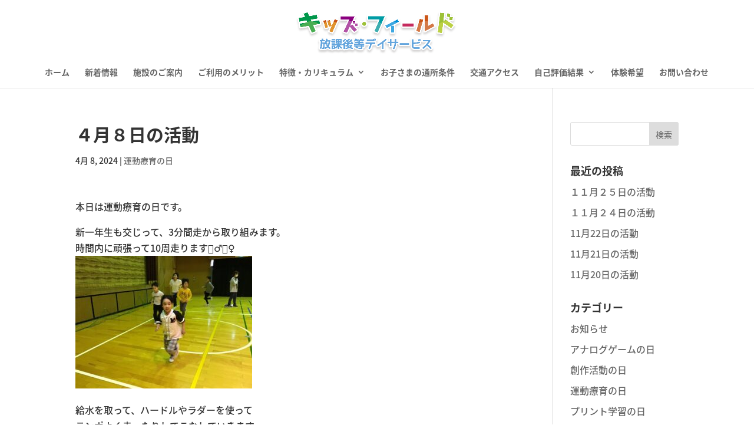

--- FILE ---
content_type: text/css
request_url: https://kidsfield.takumi.kyoto.jp/wp-content/et-cache/global/et-divi-customizer-global.min.css?ver=1758185194
body_size: 1473
content:
body,.et_pb_column_1_2 .et_quote_content blockquote cite,.et_pb_column_1_2 .et_link_content a.et_link_main_url,.et_pb_column_1_3 .et_quote_content blockquote cite,.et_pb_column_3_8 .et_quote_content blockquote cite,.et_pb_column_1_4 .et_quote_content blockquote cite,.et_pb_blog_grid .et_quote_content blockquote cite,.et_pb_column_1_3 .et_link_content a.et_link_main_url,.et_pb_column_3_8 .et_link_content a.et_link_main_url,.et_pb_column_1_4 .et_link_content a.et_link_main_url,.et_pb_blog_grid .et_link_content a.et_link_main_url,body .et_pb_bg_layout_light .et_pb_post p,body .et_pb_bg_layout_dark .et_pb_post p{font-size:16px}.et_pb_slide_content,.et_pb_best_value{font-size:18px}body{color:#333333}h1,h2,h3,h4,h5,h6{color:#333333}#footer-widgets .footer-widget li:before{top:10.6px}h1,h2,h3,h4,h5,h6,.et_quote_content blockquote p,.et_pb_slide_description .et_pb_slide_title{font-weight:bold;font-style:normal;text-transform:none;text-decoration:none;line-height:1.4em}@media only screen and (min-width:981px){.et_header_style_left #et-top-navigation,.et_header_style_split #et-top-navigation{padding:55px 0 0 0}.et_header_style_left #et-top-navigation nav>ul>li>a,.et_header_style_split #et-top-navigation nav>ul>li>a{padding-bottom:55px}.et_header_style_split .centered-inline-logo-wrap{width:110px;margin:-110px 0}.et_header_style_split .centered-inline-logo-wrap #logo{max-height:110px}.et_pb_svg_logo.et_header_style_split .centered-inline-logo-wrap #logo{height:110px}.et_header_style_centered #top-menu>li>a{padding-bottom:20px}.et_header_style_slide #et-top-navigation,.et_header_style_fullscreen #et-top-navigation{padding:46px 0 46px 0!important}.et_header_style_centered #main-header .logo_container{height:110px}.et_header_style_centered #logo{max-height:70%}.et_pb_svg_logo.et_header_style_centered #logo{height:70%}}@media only screen and (min-width:1350px){.et_pb_row{padding:27px 0}.et_pb_section{padding:54px 0}.single.et_pb_pagebuilder_layout.et_full_width_page .et_post_meta_wrapper{padding-top:81px}.et_pb_fullwidth_section{padding:0}}	h1,h2,h3,h4,h5,h6{font-family:'Noto Sans Japanese',sans-serif}body,input,textarea,select{font-family:'Noto Sans Japanese',sans-serif}.et_pb_button{font-family:'Noto Sans Japanese',sans-serif}#main-header,#et-top-navigation{font-family:'Noto Sans Japanese',sans-serif}#top-header .container{font-family:'Noto Sans Japanese',sans-serif}.et_slide_in_menu_container,.et_slide_in_menu_container .et-search-field{font-family:'Noto Sans Japanese',sans-serif}#footer-info{float:none;text-align:center}.et-pb-contact-message{text-align:center}.footer_info a{color:#FFF}.flowpaper-class div#pagesContainer_documentViewer_play.abc{display:none!important}.contact-form table{width:100%;margin-bottom:10px!important;border:none}.contact-form table th,.contact-form table td{border:none;border-bottom:1px solid #eee}.contact-form table th{background:none;white-space:nowrap}.contact-form table th b{color:red}.contact-form .wpcf7-list-item{margin:0}.contact-form input,.contact-form select,.contact-form textarea{-webkit-appearance:none;border-radius:0}.contact-form input.field,.contact-form input.field_s,.contact-form input.field_m,.contact-form input.field_zip,.contact-form input.field_calendar,.contact-form select.field_select{padding:5px;border:1px solid #CACACA;width:100%;height:50px;appearance:none;-webkit-box-sizing:border-box;-moz-box-sizing:border-box;box-sizing:border-box}.contact-form input.field_s{width:40px}.contact-form input.field_m{width:80%}.contact-form input.field_zip{width:150px}.contact-form input.field_calendar{width:200px}.contact-form select.field_select{width:410px;position:relative;color:#000;background:transparent;background-image:none;box-shadow:none;-webkit-appearance:none;appearance:none;-webkit-box-sizing:border-box;-moz-box-sizing:border-box;box-sizing:border-box;z-index:10}.contact-form table td.select span.wpcf7-form-control-wrap{position:relative}.contact-form table td.select span.wpcf7-form-control-wrap::after{content:"";position:absolute;right:20px;top:50%;width:0;height:0;border-style:solid;border-width:12px 8px 0 8px;border-color:#686E7A transparent transparent transparent;transform:translateY(-50%);-webkit- transform:translateY(-50%);z-index:1}.contact-form input::placeholder{color:#969AA2}.contact-form textarea{width:100%;border:none;border:1px solid #CACACA;padding:20px 10px;font-weight:normal;-webkit-box-sizing:border-box;-moz-box-sizing:border-box;box-sizing:border-box}.contact-form textarea::placeholder{color:#969AA2}.contact-form .btn_confirm{margin-top:30px}.contact-form .btn_confirm input{display:block;background-color:#333;border:none;width:420px;height:60px;margin:0 auto;font-size:20px;line-height:60px;color:#FFF;text-align:center;vertical-align:baseline;border-radius:5px;-webkit-border-radius:5px;-moz-border-radius:5px}.contact-form .btn_confirm input:hover{filter:alpha(opacity=80);-moz-opacity:0.8;opacity:0.8;-moz-transition:0.25s linear;-webkit-transition:0.25s linear;-o-transition:0.25s linear;transition:0.25s linear}.wpcf7c-conf{background-color:rgba(0,0,0,0.05)!important}.contact-form .wpcf7-back{background-color:#A7A7A7!important;color:#FFF!important;margin-bottom:40px!important}.contact-form .wpcf7-back:hover{background:rgba(167,167,167,0.5)!important}@media screen and (max-width:639px){.contact-form table th,.contact-form table td{float:left;width:100%;-webkit-box-sizing:border-box;-moz-box-sizing:border-box;box-sizing:border-box}.contact-form table th{border-bottom:none!important}.contact-form .btn_confirm input{width:100%}}